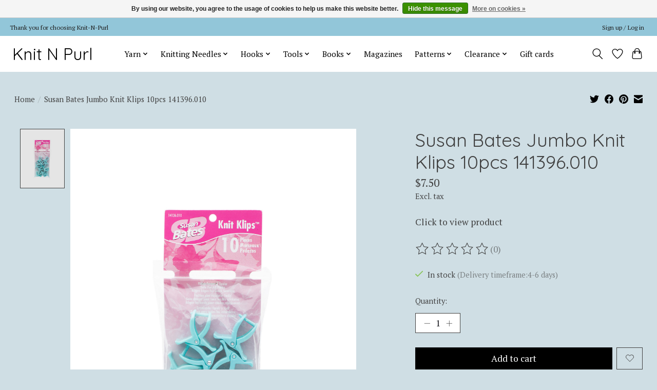

--- FILE ---
content_type: text/html;charset=utf-8
request_url: https://www.knitnpurl.com/copy-of-susan-bates-mini-knit-klips-10pcs-14139.html
body_size: 12907
content:
<!DOCTYPE html>
<html lang="en">
  <head>
    <meta charset="utf-8"/>
<!-- [START] 'blocks/head.rain' -->
<!--

  (c) 2008-2026 Lightspeed Netherlands B.V.
  http://www.lightspeedhq.com
  Generated: 17-01-2026 @ 18:47:24

-->
<link rel="canonical" href="https://www.knitnpurl.com/copy-of-susan-bates-mini-knit-klips-10pcs-14139.html"/>
<link rel="alternate" href="https://www.knitnpurl.com/index.rss" type="application/rss+xml" title="New products"/>
<link href="https://cdn.shoplightspeed.com/assets/cookielaw.css?2025-02-20" rel="stylesheet" type="text/css"/>
<meta name="robots" content="noodp,noydir"/>
<link href="&lt;meta name=&quot;google-site-verification&quot; content=&quot;GMj_UanIF7a1fPY8sqG6gdooNcgDD5A4MRz0IdDRASA&quot; /&gt;content_copy" rel="publisher"/>
<meta property="og:url" content="https://www.knitnpurl.com/copy-of-susan-bates-mini-knit-klips-10pcs-14139.html?source=facebook"/>
<meta property="og:site_name" content="Knit N Purl"/>
<meta property="og:title" content="Susan Bates Jumbo Knit Klips 10pcs 141396.010"/>
<meta property="og:description" content="Click to view product"/>
<meta property="og:image" content="https://cdn.shoplightspeed.com/shops/628522/files/43425795/susan-bates-susan-bates-jumbo-knit-klips-10pcs-141.jpg"/>
<script src="https://apps.elfsight.com/p/platform.js"></script>
<!--[if lt IE 9]>
<script src="https://cdn.shoplightspeed.com/assets/html5shiv.js?2025-02-20"></script>
<![endif]-->
<!-- [END] 'blocks/head.rain' -->
    
    
    <title>Susan Bates Jumbo Knit Klips 10pcs 141396.010 - Knit N Purl</title>
    <meta name="description" content="Click to view product" />
    <meta name="keywords" content="Susan, Bates, Susan, Bates, Jumbo, Knit, Klips, 10pcs, 141396.010" />
    <meta http-equiv="X-UA-Compatible" content="IE=edge">
    <meta name="viewport" content="width=device-width, initial-scale=1">
    <meta name="apple-mobile-web-app-capable" content="yes">
    <meta name="apple-mobile-web-app-status-bar-style" content="black">
    
    <script>document.getElementsByTagName("html")[0].className += " js";</script>

    <link rel="shortcut icon" href="https://cdn.shoplightspeed.com/shops/628522/themes/13296/assets/favicon.png?2024071721495920210104183204" type="image/x-icon" />
    <link href='//fonts.googleapis.com/css?family=PT%20Serif:400,300,600&display=swap' rel='stylesheet' type='text/css'>
    <link href='//fonts.googleapis.com/css?family=Quicksand:400,300,600&display=swap' rel='stylesheet' type='text/css'>
    <link rel="stylesheet" href="https://cdn.shoplightspeed.com/assets/gui-2-0.css?2025-02-20" />
    <link rel="stylesheet" href="https://cdn.shoplightspeed.com/assets/gui-responsive-2-0.css?2025-02-20" />
    <link id="lightspeedframe" rel="stylesheet" href="https://cdn.shoplightspeed.com/shops/628522/themes/13296/assets/style.css?2024071721495920210104183204" />
    <!-- browsers not supporting CSS variables -->
    <script>
      if(!('CSS' in window) || !CSS.supports('color', 'var(--color-var)')) {var cfStyle = document.getElementById('lightspeedframe');if(cfStyle) {var href = cfStyle.getAttribute('href');href = href.replace('style.css', 'style-fallback.css');cfStyle.setAttribute('href', href);}}
    </script>
    <link rel="stylesheet" href="https://cdn.shoplightspeed.com/shops/628522/themes/13296/assets/settings.css?2024071721495920210104183204" />
    <link rel="stylesheet" href="https://cdn.shoplightspeed.com/shops/628522/themes/13296/assets/custom.css?2024071721495920210104183204" />

    <script src="https://cdn.shoplightspeed.com/assets/jquery-3-7-1.js?2025-02-20"></script>
    <script src="https://cdn.shoplightspeed.com/assets/jquery-ui-1-14-1.js?2025-02-20"></script>

  </head>
  <body>
    
          <header class="main-header main-header--mobile js-main-header position-relative">
  <div class="main-header__top-section">
    <div class="main-header__nav-grid justify-between@md container max-width-lg text-xs padding-y-xxs">
      <div>Thank you for choosing Knit-N-Purl</div>
      <ul class="main-header__list flex-grow flex-basis-0 justify-end@md display@md">        
                
                        <li class="main-header__item"><a href="https://www.knitnpurl.com/account/" class="main-header__link" title="My account">Sign up / Log in</a></li>
      </ul>
    </div>
  </div>
  <div class="main-header__mobile-content container max-width-lg">
          <a href="https://www.knitnpurl.com/" class="main-header__logo" title="Knit N Purl">
        <h1>Knit N Purl</h1>
      </a>
        
    <div class="flex items-center">
            <a href="https://www.knitnpurl.com/account/wishlist/" class="main-header__mobile-btn js-tab-focus">
        <svg class="icon" viewBox="0 0 24 25" fill="none"><title>Go to wishlist</title><path d="M11.3785 4.50387L12 5.42378L12.6215 4.50387C13.6598 2.96698 15.4376 1.94995 17.4545 1.94995C20.65 1.94995 23.232 4.49701 23.25 7.6084C23.2496 8.53335 22.927 9.71432 22.3056 11.056C21.689 12.3875 20.8022 13.8258 19.7333 15.249C17.6019 18.0872 14.7978 20.798 12.0932 22.4477L12 22.488L11.9068 22.4477C9.20215 20.798 6.3981 18.0872 4.26667 15.249C3.1978 13.8258 2.31101 12.3875 1.69437 11.056C1.07303 9.71436 0.750466 8.53342 0.75 7.60848C0.767924 4.49706 3.34993 1.94995 6.54545 1.94995C8.56242 1.94995 10.3402 2.96698 11.3785 4.50387Z" stroke="currentColor" stroke-width="1.5" fill="none"/></svg>
        <span class="sr-only">Wishlist</span>
      </a>
            <button class="reset main-header__mobile-btn js-tab-focus" aria-controls="cartDrawer">
        <svg class="icon" viewBox="0 0 24 25" fill="none"><title>Toggle cart</title><path d="M2.90171 9.65153C3.0797 8.00106 4.47293 6.75 6.13297 6.75H17.867C19.527 6.75 20.9203 8.00105 21.0982 9.65153L22.1767 19.6515C22.3839 21.5732 20.8783 23.25 18.9454 23.25H5.05454C3.1217 23.25 1.61603 21.5732 1.82328 19.6515L2.90171 9.65153Z" stroke="currentColor" stroke-width="1.5" fill="none"/>
        <path d="M7.19995 9.6001V5.7001C7.19995 2.88345 9.4833 0.600098 12.3 0.600098C15.1166 0.600098 17.4 2.88345 17.4 5.7001V9.6001" stroke="currentColor" stroke-width="1.5" fill="none"/>
        <circle cx="7.19996" cy="10.2001" r="1.8" fill="currentColor"/>
        <ellipse cx="17.4" cy="10.2001" rx="1.8" ry="1.8" fill="currentColor"/></svg>
        <span class="sr-only">Cart</span>
              </button>

      <button class="reset anim-menu-btn js-anim-menu-btn main-header__nav-control js-tab-focus" aria-label="Toggle menu">
        <i class="anim-menu-btn__icon anim-menu-btn__icon--close" aria-hidden="true"></i>
      </button>
    </div>
  </div>

  <div class="main-header__nav" role="navigation">
    <div class="main-header__nav-grid justify-between@md container max-width-lg">
      <div class="main-header__nav-logo-wrapper flex-shrink-0">
        
                  <a href="https://www.knitnpurl.com/" class="main-header__logo" title="Knit N Purl">
            <h1>Knit N Purl</h1>
          </a>
              </div>
      
      <form action="https://www.knitnpurl.com/search/" method="get" role="search" class="padding-y-md hide@md">
        <label class="sr-only" for="searchInputMobile">Search</label>
        <input class="header-v3__nav-form-control form-control width-100%" value="" autocomplete="off" type="search" name="q" id="searchInputMobile" placeholder="Search...">
      </form>

      <ul class="main-header__list flex-grow flex-basis-0 flex-wrap justify-center@md">
        
        
                <li class="main-header__item js-main-nav__item">
          <a class="main-header__link js-main-nav__control" href="https://www.knitnpurl.com/yarn/">
            <span>Yarn</span>            <svg class="main-header__dropdown-icon icon" viewBox="0 0 16 16"><polygon fill="currentColor" points="8,11.4 2.6,6 4,4.6 8,8.6 12,4.6 13.4,6 "></polygon></svg>                        <i class="main-header__arrow-icon" aria-hidden="true">
              <svg class="icon" viewBox="0 0 16 16">
                <g class="icon__group" fill="none" stroke="currentColor" stroke-linecap="square" stroke-miterlimit="10" stroke-width="2">
                  <path d="M2 2l12 12" />
                  <path d="M14 2L2 14" />
                </g>
              </svg>
            </i>
                        
          </a>
                    <ul class="main-header__dropdown">
            <li class="main-header__dropdown-item"><a href="https://www.knitnpurl.com/yarn/" class="main-header__dropdown-link hide@md">All Yarn</a></li>
                        <li class="main-header__dropdown-item">
              <a class="main-header__dropdown-link" href="https://www.knitnpurl.com/yarn/lace/">
                Lace
                                              </a>

                          </li>
                        <li class="main-header__dropdown-item">
              <a class="main-header__dropdown-link" href="https://www.knitnpurl.com/yarn/sock/">
                Sock
                                              </a>

                          </li>
                        <li class="main-header__dropdown-item">
              <a class="main-header__dropdown-link" href="https://www.knitnpurl.com/yarn/fingering/">
                Fingering
                                              </a>

                          </li>
                        <li class="main-header__dropdown-item">
              <a class="main-header__dropdown-link" href="https://www.knitnpurl.com/yarn/dk/">
                DK
                                              </a>

                          </li>
                        <li class="main-header__dropdown-item">
              <a class="main-header__dropdown-link" href="https://www.knitnpurl.com/yarn/worsted/">
                Worsted
                                              </a>

                          </li>
                        <li class="main-header__dropdown-item">
              <a class="main-header__dropdown-link" href="https://www.knitnpurl.com/yarn/aran/">
                Aran
                                              </a>

                          </li>
                        <li class="main-header__dropdown-item">
              <a class="main-header__dropdown-link" href="https://www.knitnpurl.com/yarn/chunky/">
                Chunky
                                              </a>

                          </li>
                        <li class="main-header__dropdown-item">
              <a class="main-header__dropdown-link" href="https://www.knitnpurl.com/yarn/bulky/">
                Bulky
                                              </a>

                          </li>
                        <li class="main-header__dropdown-item">
              <a class="main-header__dropdown-link" href="https://www.knitnpurl.com/yarn/super-bulky/">
                Super Bulky
                                              </a>

                          </li>
                        <li class="main-header__dropdown-item">
              <a class="main-header__dropdown-link" href="https://www.knitnpurl.com/yarn/novelty/">
                Novelty
                                              </a>

                          </li>
                        <li class="main-header__dropdown-item js-main-nav__item position-relative">
              <a class="main-header__dropdown-link js-main-nav__control flex justify-between " href="https://www.knitnpurl.com/yarn/kit/">
                Kit
                <svg class="dropdown__desktop-icon icon" aria-hidden="true" viewBox="0 0 12 12"><polyline stroke-width="1" stroke="currentColor" fill="none" stroke-linecap="round" stroke-linejoin="round" points="3.5 0.5 9.5 6 3.5 11.5"></polyline></svg>                                <i class="main-header__arrow-icon" aria-hidden="true">
                  <svg class="icon" viewBox="0 0 16 16">
                    <g class="icon__group" fill="none" stroke="currentColor" stroke-linecap="square" stroke-miterlimit="10" stroke-width="2">
                      <path d="M2 2l12 12" />
                      <path d="M14 2L2 14" />
                    </g>
                  </svg>
                </i>
                              </a>

                            <ul class="main-header__dropdown">
                <li><a href="https://www.knitnpurl.com/yarn/kit/" class="main-header__dropdown-link hide@md">All Kit</a></li>
                                <li><a class="main-header__dropdown-link" href="https://www.knitnpurl.com/yarn/kit/mittens/">Mittens</a></li>
                                <li><a class="main-header__dropdown-link" href="https://www.knitnpurl.com/yarn/kit/baby/">Baby</a></li>
                                <li><a class="main-header__dropdown-link" href="https://www.knitnpurl.com/yarn/kit/hat/">Hat</a></li>
                                <li><a class="main-header__dropdown-link" href="https://www.knitnpurl.com/yarn/kit/cowl/">Cowl</a></li>
                                <li><a class="main-header__dropdown-link" href="https://www.knitnpurl.com/yarn/kit/shawl/">Shawl</a></li>
                                <li><a class="main-header__dropdown-link" href="https://www.knitnpurl.com/yarn/kit/sweater/">Sweater</a></li>
                                <li><a class="main-header__dropdown-link" href="https://www.knitnpurl.com/yarn/kit/scarf/">Scarf</a></li>
                                <li><a class="main-header__dropdown-link" href="https://www.knitnpurl.com/yarn/kit/cardigan/">Cardigan</a></li>
                                <li><a class="main-header__dropdown-link" href="https://www.knitnpurl.com/yarn/kit/bags/">Bags</a></li>
                                <li><a class="main-header__dropdown-link" href="https://www.knitnpurl.com/yarn/kit/socks/">Socks</a></li>
                                <li><a class="main-header__dropdown-link" href="https://www.knitnpurl.com/yarn/kit/tunic/">Tunic</a></li>
                                <li><a class="main-header__dropdown-link" href="https://www.knitnpurl.com/yarn/kit/doll/">Doll</a></li>
                              </ul>
                          </li>
                        <li class="main-header__dropdown-item">
              <a class="main-header__dropdown-link" href="https://www.knitnpurl.com/yarn/sport/">
                Sport
                                              </a>

                          </li>
                      </ul>
                  </li>
                <li class="main-header__item js-main-nav__item">
          <a class="main-header__link js-main-nav__control" href="https://www.knitnpurl.com/knitting-needles/">
            <span>Knitting Needles</span>            <svg class="main-header__dropdown-icon icon" viewBox="0 0 16 16"><polygon fill="currentColor" points="8,11.4 2.6,6 4,4.6 8,8.6 12,4.6 13.4,6 "></polygon></svg>                        <i class="main-header__arrow-icon" aria-hidden="true">
              <svg class="icon" viewBox="0 0 16 16">
                <g class="icon__group" fill="none" stroke="currentColor" stroke-linecap="square" stroke-miterlimit="10" stroke-width="2">
                  <path d="M2 2l12 12" />
                  <path d="M14 2L2 14" />
                </g>
              </svg>
            </i>
                        
          </a>
                    <ul class="main-header__dropdown">
            <li class="main-header__dropdown-item"><a href="https://www.knitnpurl.com/knitting-needles/" class="main-header__dropdown-link hide@md">All Knitting Needles</a></li>
                        <li class="main-header__dropdown-item js-main-nav__item position-relative">
              <a class="main-header__dropdown-link js-main-nav__control flex justify-between " href="https://www.knitnpurl.com/knitting-needles/fixed-circular/">
                Fixed Circular
                <svg class="dropdown__desktop-icon icon" aria-hidden="true" viewBox="0 0 12 12"><polyline stroke-width="1" stroke="currentColor" fill="none" stroke-linecap="round" stroke-linejoin="round" points="3.5 0.5 9.5 6 3.5 11.5"></polyline></svg>                                <i class="main-header__arrow-icon" aria-hidden="true">
                  <svg class="icon" viewBox="0 0 16 16">
                    <g class="icon__group" fill="none" stroke="currentColor" stroke-linecap="square" stroke-miterlimit="10" stroke-width="2">
                      <path d="M2 2l12 12" />
                      <path d="M14 2L2 14" />
                    </g>
                  </svg>
                </i>
                              </a>

                            <ul class="main-header__dropdown">
                <li><a href="https://www.knitnpurl.com/knitting-needles/fixed-circular/" class="main-header__dropdown-link hide@md">All Fixed Circular</a></li>
                                <li><a class="main-header__dropdown-link" href="https://www.knitnpurl.com/knitting-needles/fixed-circular/knitters-pride/">Knitters Pride</a></li>
                                <li><a class="main-header__dropdown-link" href="https://www.knitnpurl.com/knitting-needles/fixed-circular/chiagoo/">ChiaGoo</a></li>
                              </ul>
                          </li>
                        <li class="main-header__dropdown-item js-main-nav__item position-relative">
              <a class="main-header__dropdown-link js-main-nav__control flex justify-between " href="https://www.knitnpurl.com/knitting-needles/double-pointed/">
                Double Pointed
                <svg class="dropdown__desktop-icon icon" aria-hidden="true" viewBox="0 0 12 12"><polyline stroke-width="1" stroke="currentColor" fill="none" stroke-linecap="round" stroke-linejoin="round" points="3.5 0.5 9.5 6 3.5 11.5"></polyline></svg>                                <i class="main-header__arrow-icon" aria-hidden="true">
                  <svg class="icon" viewBox="0 0 16 16">
                    <g class="icon__group" fill="none" stroke="currentColor" stroke-linecap="square" stroke-miterlimit="10" stroke-width="2">
                      <path d="M2 2l12 12" />
                      <path d="M14 2L2 14" />
                    </g>
                  </svg>
                </i>
                              </a>

                            <ul class="main-header__dropdown">
                <li><a href="https://www.knitnpurl.com/knitting-needles/double-pointed/" class="main-header__dropdown-link hide@md">All Double Pointed</a></li>
                                <li><a class="main-header__dropdown-link" href="https://www.knitnpurl.com/knitting-needles/double-pointed/knitters-pride/">Knitters Pride</a></li>
                              </ul>
                          </li>
                        <li class="main-header__dropdown-item js-main-nav__item position-relative">
              <a class="main-header__dropdown-link js-main-nav__control flex justify-between " href="https://www.knitnpurl.com/knitting-needles/single-point/">
                Single Point
                <svg class="dropdown__desktop-icon icon" aria-hidden="true" viewBox="0 0 12 12"><polyline stroke-width="1" stroke="currentColor" fill="none" stroke-linecap="round" stroke-linejoin="round" points="3.5 0.5 9.5 6 3.5 11.5"></polyline></svg>                                <i class="main-header__arrow-icon" aria-hidden="true">
                  <svg class="icon" viewBox="0 0 16 16">
                    <g class="icon__group" fill="none" stroke="currentColor" stroke-linecap="square" stroke-miterlimit="10" stroke-width="2">
                      <path d="M2 2l12 12" />
                      <path d="M14 2L2 14" />
                    </g>
                  </svg>
                </i>
                              </a>

                            <ul class="main-header__dropdown">
                <li><a href="https://www.knitnpurl.com/knitting-needles/single-point/" class="main-header__dropdown-link hide@md">All Single Point</a></li>
                                <li><a class="main-header__dropdown-link" href="https://www.knitnpurl.com/knitting-needles/single-point/knitters-pride/">Knitters Pride</a></li>
                              </ul>
                          </li>
                        <li class="main-header__dropdown-item js-main-nav__item position-relative">
              <a class="main-header__dropdown-link js-main-nav__control flex justify-between " href="https://www.knitnpurl.com/knitting-needles/interchangeable-tips/">
                Interchangeable Tips
                <svg class="dropdown__desktop-icon icon" aria-hidden="true" viewBox="0 0 12 12"><polyline stroke-width="1" stroke="currentColor" fill="none" stroke-linecap="round" stroke-linejoin="round" points="3.5 0.5 9.5 6 3.5 11.5"></polyline></svg>                                <i class="main-header__arrow-icon" aria-hidden="true">
                  <svg class="icon" viewBox="0 0 16 16">
                    <g class="icon__group" fill="none" stroke="currentColor" stroke-linecap="square" stroke-miterlimit="10" stroke-width="2">
                      <path d="M2 2l12 12" />
                      <path d="M14 2L2 14" />
                    </g>
                  </svg>
                </i>
                              </a>

                            <ul class="main-header__dropdown">
                <li><a href="https://www.knitnpurl.com/knitting-needles/interchangeable-tips/" class="main-header__dropdown-link hide@md">All Interchangeable Tips</a></li>
                                <li><a class="main-header__dropdown-link" href="https://www.knitnpurl.com/knitting-needles/interchangeable-tips/addi-lace/">Addi Lace</a></li>
                                <li><a class="main-header__dropdown-link" href="https://www.knitnpurl.com/knitting-needles/interchangeable-tips/knitters-pride-ginger/">Knitters Pride Ginger</a></li>
                                <li><a class="main-header__dropdown-link" href="https://www.knitnpurl.com/knitting-needles/interchangeable-tips/chiaogoo/">ChiaoGoo</a></li>
                                <li><a class="main-header__dropdown-link" href="https://www.knitnpurl.com/knitting-needles/interchangeable-tips/lykke/">Lykke</a></li>
                                <li><a class="main-header__dropdown-link" href="https://www.knitnpurl.com/knitting-needles/interchangeable-tips/addi-turbo/">Addi Turbo</a></li>
                              </ul>
                          </li>
                      </ul>
                  </li>
                <li class="main-header__item js-main-nav__item">
          <a class="main-header__link js-main-nav__control" href="https://www.knitnpurl.com/hooks/">
            <span>Hooks</span>            <svg class="main-header__dropdown-icon icon" viewBox="0 0 16 16"><polygon fill="currentColor" points="8,11.4 2.6,6 4,4.6 8,8.6 12,4.6 13.4,6 "></polygon></svg>                        <i class="main-header__arrow-icon" aria-hidden="true">
              <svg class="icon" viewBox="0 0 16 16">
                <g class="icon__group" fill="none" stroke="currentColor" stroke-linecap="square" stroke-miterlimit="10" stroke-width="2">
                  <path d="M2 2l12 12" />
                  <path d="M14 2L2 14" />
                </g>
              </svg>
            </i>
                        
          </a>
                    <ul class="main-header__dropdown">
            <li class="main-header__dropdown-item"><a href="https://www.knitnpurl.com/hooks/" class="main-header__dropdown-link hide@md">All Hooks</a></li>
                        <li class="main-header__dropdown-item js-main-nav__item position-relative">
              <a class="main-header__dropdown-link js-main-nav__control flex justify-between " href="https://www.knitnpurl.com/hooks/single-crochet-hook/">
                Single Crochet Hook
                <svg class="dropdown__desktop-icon icon" aria-hidden="true" viewBox="0 0 12 12"><polyline stroke-width="1" stroke="currentColor" fill="none" stroke-linecap="round" stroke-linejoin="round" points="3.5 0.5 9.5 6 3.5 11.5"></polyline></svg>                                <i class="main-header__arrow-icon" aria-hidden="true">
                  <svg class="icon" viewBox="0 0 16 16">
                    <g class="icon__group" fill="none" stroke="currentColor" stroke-linecap="square" stroke-miterlimit="10" stroke-width="2">
                      <path d="M2 2l12 12" />
                      <path d="M14 2L2 14" />
                    </g>
                  </svg>
                </i>
                              </a>

                            <ul class="main-header__dropdown">
                <li><a href="https://www.knitnpurl.com/hooks/single-crochet-hook/" class="main-header__dropdown-link hide@md">All Single Crochet Hook</a></li>
                                <li><a class="main-header__dropdown-link" href="https://www.knitnpurl.com/hooks/single-crochet-hook/susan-bates/">Susan Bates</a></li>
                                <li><a class="main-header__dropdown-link" href="https://www.knitnpurl.com/hooks/single-crochet-hook/clover/">Clover</a></li>
                                <li><a class="main-header__dropdown-link" href="https://www.knitnpurl.com/hooks/single-crochet-hook/knitters-pride/">Knitters Pride</a></li>
                              </ul>
                          </li>
                        <li class="main-header__dropdown-item js-main-nav__item position-relative">
              <a class="main-header__dropdown-link js-main-nav__control flex justify-between " href="https://www.knitnpurl.com/hooks/tunisian-crochet-hook/">
                Tunisian Crochet Hook
                <svg class="dropdown__desktop-icon icon" aria-hidden="true" viewBox="0 0 12 12"><polyline stroke-width="1" stroke="currentColor" fill="none" stroke-linecap="round" stroke-linejoin="round" points="3.5 0.5 9.5 6 3.5 11.5"></polyline></svg>                                <i class="main-header__arrow-icon" aria-hidden="true">
                  <svg class="icon" viewBox="0 0 16 16">
                    <g class="icon__group" fill="none" stroke="currentColor" stroke-linecap="square" stroke-miterlimit="10" stroke-width="2">
                      <path d="M2 2l12 12" />
                      <path d="M14 2L2 14" />
                    </g>
                  </svg>
                </i>
                              </a>

                            <ul class="main-header__dropdown">
                <li><a href="https://www.knitnpurl.com/hooks/tunisian-crochet-hook/" class="main-header__dropdown-link hide@md">All Tunisian Crochet Hook</a></li>
                                <li><a class="main-header__dropdown-link" href="https://www.knitnpurl.com/hooks/tunisian-crochet-hook/clover/">Clover</a></li>
                                <li><a class="main-header__dropdown-link" href="https://www.knitnpurl.com/hooks/tunisian-crochet-hook/knitters-pride/">Knitters Pride</a></li>
                              </ul>
                          </li>
                      </ul>
                  </li>
                <li class="main-header__item js-main-nav__item">
          <a class="main-header__link js-main-nav__control" href="https://www.knitnpurl.com/tools/">
            <span>Tools</span>            <svg class="main-header__dropdown-icon icon" viewBox="0 0 16 16"><polygon fill="currentColor" points="8,11.4 2.6,6 4,4.6 8,8.6 12,4.6 13.4,6 "></polygon></svg>                        <i class="main-header__arrow-icon" aria-hidden="true">
              <svg class="icon" viewBox="0 0 16 16">
                <g class="icon__group" fill="none" stroke="currentColor" stroke-linecap="square" stroke-miterlimit="10" stroke-width="2">
                  <path d="M2 2l12 12" />
                  <path d="M14 2L2 14" />
                </g>
              </svg>
            </i>
                        
          </a>
                    <ul class="main-header__dropdown">
            <li class="main-header__dropdown-item"><a href="https://www.knitnpurl.com/tools/" class="main-header__dropdown-link hide@md">All Tools</a></li>
                        <li class="main-header__dropdown-item">
              <a class="main-header__dropdown-link" href="https://www.knitnpurl.com/tools/bags-storage/">
                Bags &amp; Storage
                                              </a>

                          </li>
                        <li class="main-header__dropdown-item">
              <a class="main-header__dropdown-link" href="https://www.knitnpurl.com/tools/ball-winders-swifts/">
                Ball Winders &amp; Swifts
                                              </a>

                          </li>
                        <li class="main-header__dropdown-item">
              <a class="main-header__dropdown-link" href="https://www.knitnpurl.com/tools/blocking-care/">
                Blocking &amp; Care
                                              </a>

                          </li>
                        <li class="main-header__dropdown-item">
              <a class="main-header__dropdown-link" href="https://www.knitnpurl.com/tools/needle-hook-cases/">
                Needle &amp; Hook Cases
                                              </a>

                          </li>
                        <li class="main-header__dropdown-item">
              <a class="main-header__dropdown-link" href="https://www.knitnpurl.com/tools/stitch-markers/">
                Stitch Markers
                                              </a>

                          </li>
                        <li class="main-header__dropdown-item">
              <a class="main-header__dropdown-link" href="https://www.knitnpurl.com/tools/stitch-holders/">
                Stitch Holders
                                              </a>

                          </li>
                        <li class="main-header__dropdown-item">
              <a class="main-header__dropdown-link" href="https://www.knitnpurl.com/tools/point-protectors/">
                Point Protectors
                                              </a>

                          </li>
                        <li class="main-header__dropdown-item">
              <a class="main-header__dropdown-link" href="https://www.knitnpurl.com/tools/shawl-pins/">
                Shawl Pins
                                              </a>

                          </li>
                        <li class="main-header__dropdown-item">
              <a class="main-header__dropdown-link" href="https://www.knitnpurl.com/tools/scissors-snips/">
                Scissors &amp; Snips
                                              </a>

                          </li>
                        <li class="main-header__dropdown-item">
              <a class="main-header__dropdown-link" href="https://www.knitnpurl.com/tools/gauges/">
                Gauges
                                              </a>

                          </li>
                        <li class="main-header__dropdown-item">
              <a class="main-header__dropdown-link" href="https://www.knitnpurl.com/tools/tape-measures/">
                Tape Measures
                                              </a>

                          </li>
                        <li class="main-header__dropdown-item">
              <a class="main-header__dropdown-link" href="https://www.knitnpurl.com/tools/yarn-bowls/">
                Yarn Bowls
                                              </a>

                          </li>
                        <li class="main-header__dropdown-item">
              <a class="main-header__dropdown-link" href="https://www.knitnpurl.com/tools/pattern-holders/">
                Pattern Holders
                                              </a>

                          </li>
                        <li class="main-header__dropdown-item">
              <a class="main-header__dropdown-link" href="https://www.knitnpurl.com/tools/cable-needles/">
                Cable Needles
                                              </a>

                          </li>
                        <li class="main-header__dropdown-item">
              <a class="main-header__dropdown-link" href="https://www.knitnpurl.com/tools/tapestry-darning-needles/">
                Tapestry &amp; Darning Needles
                                              </a>

                          </li>
                        <li class="main-header__dropdown-item">
              <a class="main-header__dropdown-link" href="https://www.knitnpurl.com/tools/row-counters/">
                Row Counters
                                              </a>

                          </li>
                        <li class="main-header__dropdown-item">
              <a class="main-header__dropdown-link" href="https://www.knitnpurl.com/tools/yarn-guides/">
                Yarn Guides
                                              </a>

                          </li>
                        <li class="main-header__dropdown-item">
              <a class="main-header__dropdown-link" href="https://www.knitnpurl.com/tools/bobbins/">
                Bobbins
                                              </a>

                          </li>
                        <li class="main-header__dropdown-item">
              <a class="main-header__dropdown-link" href="https://www.knitnpurl.com/tools/greeting-cards/">
                Greeting Cards
                                              </a>

                          </li>
                        <li class="main-header__dropdown-item">
              <a class="main-header__dropdown-link" href="https://www.knitnpurl.com/tools/thimbles/">
                Thimbles
                                              </a>

                          </li>
                        <li class="main-header__dropdown-item">
              <a class="main-header__dropdown-link" href="https://www.knitnpurl.com/tools/felting/">
                Felting
                                              </a>

                          </li>
                        <li class="main-header__dropdown-item">
              <a class="main-header__dropdown-link" href="https://www.knitnpurl.com/tools/fix-its/">
                Fix-Its
                                              </a>

                          </li>
                        <li class="main-header__dropdown-item">
              <a class="main-header__dropdown-link" href="https://www.knitnpurl.com/tools/looms/">
                Looms
                                              </a>

                          </li>
                        <li class="main-header__dropdown-item">
              <a class="main-header__dropdown-link" href="https://www.knitnpurl.com/tools/gifts/">
                Gifts
                                              </a>

                          </li>
                        <li class="main-header__dropdown-item">
              <a class="main-header__dropdown-link" href="https://www.knitnpurl.com/tools/clearance/">
                Clearance
                                              </a>

                          </li>
                        <li class="main-header__dropdown-item">
              <a class="main-header__dropdown-link" href="https://www.knitnpurl.com/tools/highlighters/">
                Highlighters
                                              </a>

                          </li>
                      </ul>
                  </li>
                <li class="main-header__item js-main-nav__item">
          <a class="main-header__link js-main-nav__control" href="https://www.knitnpurl.com/books/">
            <span>Books</span>            <svg class="main-header__dropdown-icon icon" viewBox="0 0 16 16"><polygon fill="currentColor" points="8,11.4 2.6,6 4,4.6 8,8.6 12,4.6 13.4,6 "></polygon></svg>                        <i class="main-header__arrow-icon" aria-hidden="true">
              <svg class="icon" viewBox="0 0 16 16">
                <g class="icon__group" fill="none" stroke="currentColor" stroke-linecap="square" stroke-miterlimit="10" stroke-width="2">
                  <path d="M2 2l12 12" />
                  <path d="M14 2L2 14" />
                </g>
              </svg>
            </i>
                        
          </a>
                    <ul class="main-header__dropdown">
            <li class="main-header__dropdown-item"><a href="https://www.knitnpurl.com/books/" class="main-header__dropdown-link hide@md">All Books</a></li>
                        <li class="main-header__dropdown-item js-main-nav__item position-relative">
              <a class="main-header__dropdown-link js-main-nav__control flex justify-between " href="https://www.knitnpurl.com/books/baby/">
                Baby
                <svg class="dropdown__desktop-icon icon" aria-hidden="true" viewBox="0 0 12 12"><polyline stroke-width="1" stroke="currentColor" fill="none" stroke-linecap="round" stroke-linejoin="round" points="3.5 0.5 9.5 6 3.5 11.5"></polyline></svg>                                <i class="main-header__arrow-icon" aria-hidden="true">
                  <svg class="icon" viewBox="0 0 16 16">
                    <g class="icon__group" fill="none" stroke="currentColor" stroke-linecap="square" stroke-miterlimit="10" stroke-width="2">
                      <path d="M2 2l12 12" />
                      <path d="M14 2L2 14" />
                    </g>
                  </svg>
                </i>
                              </a>

                            <ul class="main-header__dropdown">
                <li><a href="https://www.knitnpurl.com/books/baby/" class="main-header__dropdown-link hide@md">All Baby</a></li>
                                <li><a class="main-header__dropdown-link" href="https://www.knitnpurl.com/books/baby/blankets/">Blankets</a></li>
                                <li><a class="main-header__dropdown-link" href="https://www.knitnpurl.com/books/baby/layette-sets/">Layette Sets</a></li>
                                <li><a class="main-header__dropdown-link" href="https://www.knitnpurl.com/books/baby/sweaters/">Sweaters</a></li>
                                <li><a class="main-header__dropdown-link" href="https://www.knitnpurl.com/books/baby/dresses/">Dresses</a></li>
                                <li><a class="main-header__dropdown-link" href="https://www.knitnpurl.com/books/baby/hats-booties/">Hats &amp; Booties</a></li>
                              </ul>
                          </li>
                        <li class="main-header__dropdown-item">
              <a class="main-header__dropdown-link" href="https://www.knitnpurl.com/books/hats/">
                Hats
                                              </a>

                          </li>
                        <li class="main-header__dropdown-item">
              <a class="main-header__dropdown-link" href="https://www.knitnpurl.com/books/scarves/">
                Scarves
                                              </a>

                          </li>
                        <li class="main-header__dropdown-item">
              <a class="main-header__dropdown-link" href="https://www.knitnpurl.com/books/sweaters/">
                Sweaters
                                              </a>

                          </li>
                        <li class="main-header__dropdown-item">
              <a class="main-header__dropdown-link" href="https://www.knitnpurl.com/books/blankets/">
                Blankets
                                              </a>

                          </li>
                        <li class="main-header__dropdown-item">
              <a class="main-header__dropdown-link" href="https://www.knitnpurl.com/books/crochet/">
                Crochet
                                              </a>

                          </li>
                        <li class="main-header__dropdown-item">
              <a class="main-header__dropdown-link" href="https://www.knitnpurl.com/books/shawls/">
                Shawls
                                              </a>

                          </li>
                      </ul>
                  </li>
                <li class="main-header__item">
          <a class="main-header__link" href="https://www.knitnpurl.com/magazines/">
            Magazines                                    
          </a>
                  </li>
                <li class="main-header__item js-main-nav__item">
          <a class="main-header__link js-main-nav__control" href="https://www.knitnpurl.com/patterns/">
            <span>Patterns</span>            <svg class="main-header__dropdown-icon icon" viewBox="0 0 16 16"><polygon fill="currentColor" points="8,11.4 2.6,6 4,4.6 8,8.6 12,4.6 13.4,6 "></polygon></svg>                        <i class="main-header__arrow-icon" aria-hidden="true">
              <svg class="icon" viewBox="0 0 16 16">
                <g class="icon__group" fill="none" stroke="currentColor" stroke-linecap="square" stroke-miterlimit="10" stroke-width="2">
                  <path d="M2 2l12 12" />
                  <path d="M14 2L2 14" />
                </g>
              </svg>
            </i>
                        
          </a>
                    <ul class="main-header__dropdown">
            <li class="main-header__dropdown-item"><a href="https://www.knitnpurl.com/patterns/" class="main-header__dropdown-link hide@md">All Patterns</a></li>
                        <li class="main-header__dropdown-item js-main-nav__item position-relative">
              <a class="main-header__dropdown-link js-main-nav__control flex justify-between " href="https://www.knitnpurl.com/patterns/womens/">
                Women&#039;s
                <svg class="dropdown__desktop-icon icon" aria-hidden="true" viewBox="0 0 12 12"><polyline stroke-width="1" stroke="currentColor" fill="none" stroke-linecap="round" stroke-linejoin="round" points="3.5 0.5 9.5 6 3.5 11.5"></polyline></svg>                                <i class="main-header__arrow-icon" aria-hidden="true">
                  <svg class="icon" viewBox="0 0 16 16">
                    <g class="icon__group" fill="none" stroke="currentColor" stroke-linecap="square" stroke-miterlimit="10" stroke-width="2">
                      <path d="M2 2l12 12" />
                      <path d="M14 2L2 14" />
                    </g>
                  </svg>
                </i>
                              </a>

                            <ul class="main-header__dropdown">
                <li><a href="https://www.knitnpurl.com/patterns/womens/" class="main-header__dropdown-link hide@md">All Women&#039;s</a></li>
                                <li><a class="main-header__dropdown-link" href="https://www.knitnpurl.com/patterns/womens/ponchos/">Ponchos</a></li>
                              </ul>
                          </li>
                      </ul>
                  </li>
                <li class="main-header__item js-main-nav__item">
          <a class="main-header__link js-main-nav__control" href="https://www.knitnpurl.com/clearance/">
            <span>Clearance</span>            <svg class="main-header__dropdown-icon icon" viewBox="0 0 16 16"><polygon fill="currentColor" points="8,11.4 2.6,6 4,4.6 8,8.6 12,4.6 13.4,6 "></polygon></svg>                        <i class="main-header__arrow-icon" aria-hidden="true">
              <svg class="icon" viewBox="0 0 16 16">
                <g class="icon__group" fill="none" stroke="currentColor" stroke-linecap="square" stroke-miterlimit="10" stroke-width="2">
                  <path d="M2 2l12 12" />
                  <path d="M14 2L2 14" />
                </g>
              </svg>
            </i>
                        
          </a>
                    <ul class="main-header__dropdown">
            <li class="main-header__dropdown-item"><a href="https://www.knitnpurl.com/clearance/" class="main-header__dropdown-link hide@md">All Clearance</a></li>
                        <li class="main-header__dropdown-item">
              <a class="main-header__dropdown-link" href="https://www.knitnpurl.com/clearance/books/">
                Books
                                              </a>

                          </li>
                        <li class="main-header__dropdown-item js-main-nav__item position-relative">
              <a class="main-header__dropdown-link js-main-nav__control flex justify-between " href="https://www.knitnpurl.com/clearance/yarn/">
                Yarn
                <svg class="dropdown__desktop-icon icon" aria-hidden="true" viewBox="0 0 12 12"><polyline stroke-width="1" stroke="currentColor" fill="none" stroke-linecap="round" stroke-linejoin="round" points="3.5 0.5 9.5 6 3.5 11.5"></polyline></svg>                                <i class="main-header__arrow-icon" aria-hidden="true">
                  <svg class="icon" viewBox="0 0 16 16">
                    <g class="icon__group" fill="none" stroke="currentColor" stroke-linecap="square" stroke-miterlimit="10" stroke-width="2">
                      <path d="M2 2l12 12" />
                      <path d="M14 2L2 14" />
                    </g>
                  </svg>
                </i>
                              </a>

                            <ul class="main-header__dropdown">
                <li><a href="https://www.knitnpurl.com/clearance/yarn/" class="main-header__dropdown-link hide@md">All Yarn</a></li>
                                <li><a class="main-header__dropdown-link" href="https://www.knitnpurl.com/clearance/yarn/fingering-sock/">Fingering/Sock</a></li>
                                <li><a class="main-header__dropdown-link" href="https://www.knitnpurl.com/clearance/yarn/dk/">DK</a></li>
                                <li><a class="main-header__dropdown-link" href="https://www.knitnpurl.com/clearance/yarn/worsted/">Worsted</a></li>
                                <li><a class="main-header__dropdown-link" href="https://www.knitnpurl.com/clearance/yarn/chunky/">Chunky</a></li>
                                <li><a class="main-header__dropdown-link" href="https://www.knitnpurl.com/clearance/yarn/lace/">Lace</a></li>
                                <li><a class="main-header__dropdown-link" href="https://www.knitnpurl.com/clearance/yarn/aran/">Aran</a></li>
                              </ul>
                          </li>
                        <li class="main-header__dropdown-item">
              <a class="main-header__dropdown-link" href="https://www.knitnpurl.com/clearance/knitting-needles/">
                Knitting Needles
                                              </a>

                          </li>
                        <li class="main-header__dropdown-item">
              <a class="main-header__dropdown-link" href="https://www.knitnpurl.com/clearance/single-crochet-hook/">
                Single Crochet Hook
                                              </a>

                          </li>
                      </ul>
                  </li>
        
                <li class="main-header__item">
            <a class="main-header__link" href="https://www.knitnpurl.com/giftcard/" >Gift cards</a>
        </li>
        
        
        
                
        <li class="main-header__item hide@md">
          <ul class="main-header__list main-header__list--mobile-items">        
            
                                    <li class="main-header__item"><a href="https://www.knitnpurl.com/account/" class="main-header__link" title="My account">Sign up / Log in</a></li>
          </ul>
        </li>
        
      </ul>

      <ul class="main-header__list flex-shrink-0 justify-end@md display@md">
        <li class="main-header__item">
          
          <button class="reset switch-icon main-header__link main-header__link--icon js-toggle-search js-switch-icon js-tab-focus" aria-label="Toggle icon">
            <svg class="icon switch-icon__icon--a" viewBox="0 0 24 25"><title>Toggle search</title><path fill-rule="evenodd" clip-rule="evenodd" d="M17.6032 9.55171C17.6032 13.6671 14.267 17.0033 10.1516 17.0033C6.03621 17.0033 2.70001 13.6671 2.70001 9.55171C2.70001 5.4363 6.03621 2.1001 10.1516 2.1001C14.267 2.1001 17.6032 5.4363 17.6032 9.55171ZM15.2499 16.9106C13.8031 17.9148 12.0461 18.5033 10.1516 18.5033C5.20779 18.5033 1.20001 14.4955 1.20001 9.55171C1.20001 4.60787 5.20779 0.600098 10.1516 0.600098C15.0955 0.600098 19.1032 4.60787 19.1032 9.55171C19.1032 12.0591 18.0724 14.3257 16.4113 15.9507L23.2916 22.8311C23.5845 23.1239 23.5845 23.5988 23.2916 23.8917C22.9987 24.1846 22.5239 24.1846 22.231 23.8917L15.2499 16.9106Z" fill="currentColor"/></svg>

            <svg class="icon switch-icon__icon--b" viewBox="0 0 32 32"><title>Toggle search</title><g fill="none" stroke="currentColor" stroke-miterlimit="10" stroke-linecap="round" stroke-linejoin="round" stroke-width="2"><line x1="27" y1="5" x2="5" y2="27"></line><line x1="27" y1="27" x2="5" y2="5"></line></g></svg>
          </button>

        </li>
                <li class="main-header__item">
          <a href="https://www.knitnpurl.com/account/wishlist/" class="main-header__link main-header__link--icon">
            <svg class="icon" viewBox="0 0 24 25" fill="none"><title>Go to wishlist</title><path d="M11.3785 4.50387L12 5.42378L12.6215 4.50387C13.6598 2.96698 15.4376 1.94995 17.4545 1.94995C20.65 1.94995 23.232 4.49701 23.25 7.6084C23.2496 8.53335 22.927 9.71432 22.3056 11.056C21.689 12.3875 20.8022 13.8258 19.7333 15.249C17.6019 18.0872 14.7978 20.798 12.0932 22.4477L12 22.488L11.9068 22.4477C9.20215 20.798 6.3981 18.0872 4.26667 15.249C3.1978 13.8258 2.31101 12.3875 1.69437 11.056C1.07303 9.71436 0.750466 8.53342 0.75 7.60848C0.767924 4.49706 3.34993 1.94995 6.54545 1.94995C8.56242 1.94995 10.3402 2.96698 11.3785 4.50387Z" stroke="currentColor" stroke-width="1.5" fill="none"/></svg>
            <span class="sr-only">Wishlist</span>
          </a>
        </li>
                <li class="main-header__item">
          <a href="#0" class="main-header__link main-header__link--icon" aria-controls="cartDrawer">
            <svg class="icon" viewBox="0 0 24 25" fill="none"><title>Toggle cart</title><path d="M2.90171 9.65153C3.0797 8.00106 4.47293 6.75 6.13297 6.75H17.867C19.527 6.75 20.9203 8.00105 21.0982 9.65153L22.1767 19.6515C22.3839 21.5732 20.8783 23.25 18.9454 23.25H5.05454C3.1217 23.25 1.61603 21.5732 1.82328 19.6515L2.90171 9.65153Z" stroke="currentColor" stroke-width="1.5" fill="none"/>
            <path d="M7.19995 9.6001V5.7001C7.19995 2.88345 9.4833 0.600098 12.3 0.600098C15.1166 0.600098 17.4 2.88345 17.4 5.7001V9.6001" stroke="currentColor" stroke-width="1.5" fill="none"/>
            <circle cx="7.19996" cy="10.2001" r="1.8" fill="currentColor"/>
            <ellipse cx="17.4" cy="10.2001" rx="1.8" ry="1.8" fill="currentColor"/></svg>
            <span class="sr-only">Cart</span>
                      </a>
        </li>
      </ul>
      
    	<div class="main-header__search-form bg">
        <form action="https://www.knitnpurl.com/search/" method="get" role="search" class="container max-width-lg">
          <label class="sr-only" for="searchInput">Search</label>
          <input class="header-v3__nav-form-control form-control width-100%" value="" autocomplete="off" type="search" name="q" id="searchInput" placeholder="Search...">
        </form>
      </div>
      
    </div>
  </div>
</header>

<div class="drawer dr-cart js-drawer" id="cartDrawer">
  <div class="drawer__content bg shadow-md flex flex-column" role="alertdialog" aria-labelledby="drawer-cart-title">
    <header class="flex items-center justify-between flex-shrink-0 padding-x-md padding-y-md">
      <h1 id="drawer-cart-title" class="text-base text-truncate">Shopping cart</h1>

      <button class="reset drawer__close-btn js-drawer__close js-tab-focus">
        <svg class="icon icon--xs" viewBox="0 0 16 16"><title>Close cart panel</title><g stroke-width="2" stroke="currentColor" fill="none" stroke-linecap="round" stroke-linejoin="round" stroke-miterlimit="10"><line x1="13.5" y1="2.5" x2="2.5" y2="13.5"></line><line x1="2.5" y1="2.5" x2="13.5" y2="13.5"></line></g></svg>
      </button>
    </header>

    <div class="drawer__body padding-x-md padding-bottom-sm js-drawer__body">
            <p class="margin-y-xxxl color-contrast-medium text-sm text-center">Your cart is currently empty</p>
          </div>

    <footer class="padding-x-md padding-y-md flex-shrink-0">
      <p class="text-sm text-center color-contrast-medium margin-bottom-sm">Safely pay with:</p>
      <p class="text-sm flex flex-wrap gap-xs text-xs@md justify-center">
                  <a href="https://www.knitnpurl.com/service/payment-methods/" title="Credit Card">
            <img src="https://cdn.shoplightspeed.com/assets/icon-payment-creditcard.png?2025-02-20" alt="Credit Card" height="16" />
          </a>
                  <a href="https://www.knitnpurl.com/service/payment-methods/" title="PayPal">
            <img src="https://cdn.shoplightspeed.com/assets/icon-payment-paypalcp.png?2025-02-20" alt="PayPal" height="16" />
          </a>
                  <a href="https://www.knitnpurl.com/service/payment-methods/" title="Debit or Credit Card">
            <img src="https://cdn.shoplightspeed.com/assets/icon-payment-debitcredit.png?2025-02-20" alt="Debit or Credit Card" height="16" />
          </a>
                  <a href="https://www.knitnpurl.com/service/payment-methods/" title="PayPal Pay Later">
            <img src="https://cdn.shoplightspeed.com/assets/icon-payment-paypallater.png?2025-02-20" alt="PayPal Pay Later" height="16" />
          </a>
                  <a href="https://www.knitnpurl.com/service/payment-methods/" title="Venmo">
            <img src="https://cdn.shoplightspeed.com/assets/icon-payment-venmo.png?2025-02-20" alt="Venmo" height="16" />
          </a>
                  <a href="https://www.knitnpurl.com/service/payment-methods/" title="Cash">
            <img src="https://cdn.shoplightspeed.com/assets/icon-payment-cash.png?2025-02-20" alt="Cash" height="16" />
          </a>
              </p>
    </footer>
  </div>
</div>                  	  
  
<section class="container max-width-lg product js-product">
  <div class="padding-y-lg grid gap-md">
    <div class="col-6@md">
      <nav class="breadcrumbs text-sm" aria-label="Breadcrumbs">
  <ol class="flex flex-wrap gap-xxs">
    <li class="breadcrumbs__item">
    	<a href="https://www.knitnpurl.com/" class="color-inherit text-underline-hover">Home</a>
      <span class="color-contrast-low margin-left-xxs" aria-hidden="true">/</span>
    </li>
        <li class="breadcrumbs__item" aria-current="page">
            Susan Bates Jumbo Knit Klips 10pcs 141396.010
          </li>
      </ol>
</nav>    </div>
    <div class="col-6@md">
    	<ul class="sharebar flex flex-wrap gap-xs justify-end@md">
        <li>
          <a class="sharebar__btn text-underline-hover js-social-share" data-social="twitter" data-text="Susan Bates Susan Bates Jumbo Knit Klips 10pcs 141396.010 on https://www.knitnpurl.com/copy-of-susan-bates-mini-knit-klips-10pcs-14139.html" data-hashtags="" href="https://twitter.com/intent/tweet"><svg class="icon" viewBox="0 0 16 16"><title>Share on Twitter</title><g><path d="M16,3c-0.6,0.3-1.2,0.4-1.9,0.5c0.7-0.4,1.2-1,1.4-1.8c-0.6,0.4-1.3,0.6-2.1,0.8c-0.6-0.6-1.5-1-2.4-1 C9.3,1.5,7.8,3,7.8,4.8c0,0.3,0,0.5,0.1,0.7C5.2,5.4,2.7,4.1,1.1,2.1c-0.3,0.5-0.4,1-0.4,1.7c0,1.1,0.6,2.1,1.5,2.7 c-0.5,0-1-0.2-1.5-0.4c0,0,0,0,0,0c0,1.6,1.1,2.9,2.6,3.2C3,9.4,2.7,9.4,2.4,9.4c-0.2,0-0.4,0-0.6-0.1c0.4,1.3,1.6,2.3,3.1,2.3 c-1.1,0.9-2.5,1.4-4.1,1.4c-0.3,0-0.5,0-0.8,0c1.5,0.9,3.2,1.5,5,1.5c6,0,9.3-5,9.3-9.3c0-0.1,0-0.3,0-0.4C15,4.3,15.6,3.7,16,3z"></path></g></svg></a>
        </li>

        <li>
          <a class="sharebar__btn text-underline-hover js-social-share" data-social="facebook" data-url="https://www.knitnpurl.com/copy-of-susan-bates-mini-knit-klips-10pcs-14139.html" href="https://www.facebook.com/sharer.php"><svg class="icon" viewBox="0 0 16 16"><title>Share on Facebook</title><g><path d="M16,8.048a8,8,0,1,0-9.25,7.9V10.36H4.719V8.048H6.75V6.285A2.822,2.822,0,0,1,9.771,3.173a12.2,12.2,0,0,1,1.791.156V5.3H10.554a1.155,1.155,0,0,0-1.3,1.25v1.5h2.219l-.355,2.312H9.25v5.591A8,8,0,0,0,16,8.048Z"></path></g></svg></a>
        </li>

        <li>
          <a class="sharebar__btn text-underline-hover js-social-share" data-social="pinterest" data-description="Susan Bates Susan Bates Jumbo Knit Klips 10pcs 141396.010" data-media="https://cdn.shoplightspeed.com/shops/628522/files/43425795/image.jpg" data-url="https://www.knitnpurl.com/copy-of-susan-bates-mini-knit-klips-10pcs-14139.html" href="https://pinterest.com/pin/create/button"><svg class="icon" viewBox="0 0 16 16"><title>Share on Pinterest</title><g><path d="M8,0C3.6,0,0,3.6,0,8c0,3.4,2.1,6.3,5.1,7.4c-0.1-0.6-0.1-1.6,0-2.3c0.1-0.6,0.9-4,0.9-4S5.8,8.7,5.8,8 C5.8,6.9,6.5,6,7.3,6c0.7,0,1,0.5,1,1.1c0,0.7-0.4,1.7-0.7,2.7c-0.2,0.8,0.4,1.4,1.2,1.4c1.4,0,2.5-1.5,2.5-3.7 c0-1.9-1.4-3.3-3.3-3.3c-2.3,0-3.6,1.7-3.6,3.5c0,0.7,0.3,1.4,0.6,1.8C5,9.7,5,9.8,5,9.9c-0.1,0.3-0.2,0.8-0.2,0.9 c0,0.1-0.1,0.2-0.3,0.1c-1-0.5-1.6-1.9-1.6-3.1C2.9,5.3,4.7,3,8.2,3c2.8,0,4.9,2,4.9,4.6c0,2.8-1.7,5-4.2,5c-0.8,0-1.6-0.4-1.8-0.9 c0,0-0.4,1.5-0.5,1.9c-0.2,0.7-0.7,1.6-1,2.1C6.4,15.9,7.2,16,8,16c4.4,0,8-3.6,8-8C16,3.6,12.4,0,8,0z"></path></g></svg></a>
        </li>

        <li>
          <a class="sharebar__btn text-underline-hover js-social-share" data-social="mail" data-subject="Email Subject" data-body="Susan Bates Susan Bates Jumbo Knit Klips 10pcs 141396.010 on https://www.knitnpurl.com/copy-of-susan-bates-mini-knit-klips-10pcs-14139.html" href="/cdn-cgi/l/email-protection#6f">
            <svg class="icon" viewBox="0 0 16 16"><title>Share by Email</title><g><path d="M15,1H1C0.4,1,0,1.4,0,2v1.4l8,4.5l8-4.4V2C16,1.4,15.6,1,15,1z"></path> <path d="M7.5,9.9L0,5.7V14c0,0.6,0.4,1,1,1h14c0.6,0,1-0.4,1-1V5.7L8.5,9.9C8.22,10.04,7.78,10.04,7.5,9.9z"></path></g></svg>
          </a>
        </li>
      </ul>
    </div>
  </div>
  <div class="grid gap-md gap-xxl@md">
    <div class="col-6@md col-7@lg min-width-0">
      <div class="thumbslide thumbslide--vertical thumbslide--left js-thumbslide">
        <div class="slideshow js-product-v2__slideshow slideshow--transition-slide slideshow--ratio-3:4" data-control="hover">
          <p class="sr-only">Product image slideshow Items</p>
          
          <ul class="slideshow__content">
                        <li class="slideshow__item bg js-slideshow__item slideshow__item--selected" data-thumb="https://cdn.shoplightspeed.com/shops/628522/files/43425795/168x224x2/susan-bates-susan-bates-jumbo-knit-klips-10pcs-141.jpg" id="item-1">
              <figure class="position-absolute height-100% width-100% top-0 left-0" data-scale="1.3">
                <div class="img-mag height-100%">    
                  <img class="img-mag__asset" src="https://cdn.shoplightspeed.com/shops/628522/files/43425795/1652x2313x2/susan-bates-susan-bates-jumbo-knit-klips-10pcs-141.jpg" alt="Susan Bates Susan Bates Jumbo Knit Klips 10pcs 141396.010">
                </div>
              </figure>
            </li>
                      </ul>
        </div>
      
        <div class="thumbslide__nav-wrapper" aria-hidden="true">
          <nav class="thumbslide__nav"> 
            <ol class="thumbslide__nav-list">
              <!-- this content will be created using JavaScript -->
            </ol>
          </nav>
        </div>
      </div>
    </div>

    <div class="col-6@md col-5@lg">

      <div class="text-component v-space-xs margin-bottom-md">
        <h1>
                  Susan Bates Jumbo Knit Klips 10pcs 141396.010
                </h1>
        
        
        <div class="product__price-wrapper margin-bottom-md">
                    <div class="product__price text-md">$7.50</div>
                    
                            		<small class="price-tax">Excl. tax</small>                    
          
        </div>
        <p class="">Click to view product</p>
      </div>
      
            <div class="rating js-rating js-rating--read-only margin-bottom-md flex items-center">
                <p class="sr-only">The rating of this product is <span class="rating__value js-rating__value">0</span> out of 5</p>

        <a href="#proTabPanelReviews" class="rating__link" aria-label="Read reviews">
          <div class="rating__control overflow-hidden rating__control--is-hidden js-rating__control">
            <svg width="24" height="24" viewBox="0 0 24 24"><polygon points="12 1.489 15.09 7.751 22 8.755 17 13.629 18.18 20.511 12 17.261 5.82 20.511 7 13.629 2 8.755 8.91 7.751 12 1.489" fill="currentColor"/></svg>
          </div>
        </a>
        <span class="opacity-60%">(0)</span>
      </div>
            
            <div class="flex flex-column gap-xs margin-bottom-md text-sm">
                <div class="in-stock">
                    <svg class="icon margin-right-xs color-success" viewBox="0 0 16 16"><g stroke-width="2" fill="none" stroke="currentColor" stroke-linecap="round" stroke-linejoin="round" stroke-miterlimit="10"><polyline points="1,9 5,13 15,3 "></polyline> </g></svg>In stock
                              <span class="opacity-60%">(Delivery timeframe:4-6 days)</span> 
        </div>
                
              </div>
            
      <form action="https://www.knitnpurl.com/cart/add/76269898/" class="js-live-quick-checkout" id="product_configure_form" method="post">
                <input type="hidden" name="bundle_id" id="product_configure_bundle_id" value="">
        
                <div class="margin-bottom-md">
          <label class="form-label margin-bottom-sm block" for="qtyInput">Quantity:</label>

          <div class="number-input number-input--v2 js-number-input inline-block">
          	<input class="form-control js-number-input__value" type="number" name="quantity" id="qtyInput" min="0" step="1" value="1">

            <button class="reset number-input__btn number-input__btn--plus js-number-input__btn" aria-label="Increase Quantity">
              <svg class="icon" viewBox="0 0 16 16" aria-hidden="true"><g><line fill="none" stroke="currentColor" stroke-linecap="round" stroke-linejoin="round" stroke-miterlimit="10" x1="8.5" y1="1.5" x2="8.5" y2="15.5"></line> <line fill="none" stroke="currentColor" stroke-linecap="round" stroke-linejoin="round" stroke-miterlimit="10" x1="1.5" y1="8.5" x2="15.5" y2="8.5"></line> </g></svg>
            </button>
            <button class="reset number-input__btn number-input__btn--minus js-number-input__btn" aria-label="Decrease Quantity">
              <svg class="icon" viewBox="0 0 16 16" aria-hidden="true"><g><line fill="none" stroke="currentColor" stroke-linecap="round" stroke-linejoin="round" stroke-miterlimit="10" x1="1.5" y1="8.5" x2="15.5" y2="8.5"></line> </g></svg>
            </button>
          </div>
        </div>
        <div class="margin-bottom-md">
          <div class="flex flex-column flex-row@sm gap-xxs">
            <button class="btn btn--primary btn--add-to-cart flex-grow" type="submit">Add to cart</button>
                        <a href="https://www.knitnpurl.com/account/wishlistAdd/46477998/?variant_id=76269898" class="btn btn--subtle btn--wishlist">
              <span class="margin-right-xxs hide@sm">Add to wish list</span>
              <svg class="icon icon--xs" viewBox="0 0 16 16"><title>Add to wish list</title><path  stroke-width="1" stroke="currentColor" fill="none" stroke="currentColor" stroke-linecap="round" stroke-linejoin="round" stroke-miterlimit="10" d="M14.328,2.672 c-1.562-1.562-4.095-1.562-5.657,0C8.391,2.952,8.18,3.27,8,3.601c-0.18-0.331-0.391-0.65-0.672-0.93 c-1.562-1.562-4.095-1.562-5.657,0c-1.562,1.562-1.562,4.095,0,5.657L8,14.5l6.328-6.172C15.891,6.766,15.891,4.234,14.328,2.672z"></path></svg>
            </a>
                      </div>
                    <button class="btn btn--subtle btn--quick-checkout js-quick-checkout-trigger width-100% margin-top-xxs" type="submit" data-checkout-url="https://www.knitnpurl.com/checkout/" data-clear-url="https://www.knitnpurl.com/cart/clear/">Buy now</button>
                    <div class="flex gap-md margin-top-sm">
            <a href="https://www.knitnpurl.com/compare/add/76269898/" class="text-underline-hover color-inherit text-sm flex items-center">
              <svg viewBox="0 0 16 16" class="icon margin-right-xxs"><title>swap-horizontal</title><g stroke-width="1" fill="none" stroke="currentColor" stroke-linecap="round" stroke-linejoin="round" stroke-miterlimit="10"><polyline points="3.5,0.5 0.5,3.5 3.5,6.5 "></polyline> <line x1="12.5" y1="3.5" x2="0.5" y2="3.5"></line> <polyline points="12.5,9.5 15.5,12.5 12.5,15.5 "></polyline> <line x1="3.5" y1="12.5" x2="15.5" y2="12.5"></line></g></svg>
              Add to comparison
            </a>
                      </div>
        </div>
        			</form>

    </div>
  </div>
</section>

<section class="container max-width-lg padding-y-xl">
	<div class="tabs js-tabs">
    <nav class="s-tabs">
      <ul class="s-tabs__list js-tabs__controls" aria-label="Tabs Interface">
        <li><a href="#proTabPanelInformation" class="tabs__control s-tabs__link s-tabs__link--current" aria-selected="true">Description</a></li>                <li><a href="#proTabPanelReviews" class="tabs__control s-tabs__link">Reviews (0)</a></li>      </ul>
    </nav>

    <div class="js-tabs__panels">
            <section id="proTabPanelInformation" class="padding-top-lg max-width-lg js-tabs__panel">
        <div class="text-component margin-bottom-md">
          <p>Susan Bates Knit Clips will keep your knitting in place for seaming, adding embellishments, or anything else you need your knitting to stay put for! Pack of 10.</p>
        </div>
              </section>
            
      
            <section id="proTabPanelReviews" class="padding-top-lg max-width-lg js-tabs__panel">
        
        <div class="flex justify-between">
          <div class="right">
          <span>0</span> stars based on <span>0</span> reviews
          </div>
          <a href="https://www.knitnpurl.com/account/review/46477998/" class="btn btn--subtle btn--sm">Add your review</a>

        </div>
      </section>
          </div>
  </div>
</section>



<div itemscope itemtype="https://schema.org/Product">
  <meta itemprop="name" content="Susan Bates Susan Bates Jumbo Knit Klips 10pcs 141396.010">
  <meta itemprop="image" content="https://cdn.shoplightspeed.com/shops/628522/files/43425795/300x250x2/susan-bates-susan-bates-jumbo-knit-klips-10pcs-141.jpg" />  <meta itemprop="brand" content="Susan Bates" />  <meta itemprop="description" content="Click to view product" />  <meta itemprop="itemCondition" itemtype="https://schema.org/OfferItemCondition" content="https://schema.org/NewCondition"/>
      <meta itemprop="sku" content="077216004436" />

<div itemprop="offers" itemscope itemtype="https://schema.org/Offer">
      <meta itemprop="price" content="7.50" />
    <meta itemprop="priceCurrency" content="USD" />
    <meta itemprop="validFrom" content="2026-01-17" />
  <meta itemprop="priceValidUntil" content="2026-04-17" />
  <meta itemprop="url" content="https://www.knitnpurl.com/copy-of-susan-bates-mini-knit-klips-10pcs-14139.html" />
   <meta itemprop="availability" content="https://schema.org/InStock"/>
  <meta itemprop="inventoryLevel" content="6" />
 </div>
</div>
      <footer class="main-footer border-top">
  <div class="container max-width-lg">

        <div class="main-footer__content padding-y-xl grid gap-md">
      <div class="col-8@lg">
        <div class="grid gap-md">
          <div class="col-6@xs col-3@md">
                        
                        <div class="main-footer__text text-component margin-bottom-md text-sm">Thank you for shopping locally and supporting KnitNPurl!</div>
            
            <div class="main-footer__social-list flex flex-wrap gap-sm text-sm@md">
                            
                            <a class="main-footer__social-btn" href="https://www.facebook.com/knitnpurlmyrtlebeach/" target="_blank">
                <svg class="icon" viewBox="0 0 16 16"><title>Follow us on Facebook</title><g><path d="M16,8.048a8,8,0,1,0-9.25,7.9V10.36H4.719V8.048H6.75V6.285A2.822,2.822,0,0,1,9.771,3.173a12.2,12.2,0,0,1,1.791.156V5.3H10.554a1.155,1.155,0,0,0-1.3,1.25v1.5h2.219l-.355,2.312H9.25v5.591A8,8,0,0,0,16,8.048Z"></path></g></svg>
              </a>
                            
                            
                      
                            <a class="main-footer__social-btn" href="https://www.youtube.com/channel/UCL6WrPK1fBUFwXaNwk7VfFg" target="_blank">
                <svg class="icon" viewBox="0 0 16 16"><title>Follow us on Youtube</title><g><path d="M15.8,4.8c-0.2-1.3-0.8-2.2-2.2-2.4C11.4,2,8,2,8,2S4.6,2,2.4,2.4C1,2.6,0.3,3.5,0.2,4.8C0,6.1,0,8,0,8 s0,1.9,0.2,3.2c0.2,1.3,0.8,2.2,2.2,2.4C4.6,14,8,14,8,14s3.4,0,5.6-0.4c1.4-0.3,2-1.1,2.2-2.4C16,9.9,16,8,16,8S16,6.1,15.8,4.8z M6,11V5l5,3L6,11z"></path></g></svg>
              </a>
                          </div>
          </div>

                              <div class="col-6@xs col-3@md">
            <h4 class="margin-bottom-xs text-md@md">Categories</h4>
            <ul class="grid gap-xs text-sm@md">
                            <li><a class="main-footer__link" href="https://www.knitnpurl.com/yarn/">Yarn</a></li>
                            <li><a class="main-footer__link" href="https://www.knitnpurl.com/knitting-needles/">Knitting Needles</a></li>
                            <li><a class="main-footer__link" href="https://www.knitnpurl.com/hooks/">Hooks</a></li>
                            <li><a class="main-footer__link" href="https://www.knitnpurl.com/tools/">Tools</a></li>
                            <li><a class="main-footer__link" href="https://www.knitnpurl.com/books/">Books</a></li>
                            <li><a class="main-footer__link" href="https://www.knitnpurl.com/magazines/">Magazines</a></li>
                            <li><a class="main-footer__link" href="https://www.knitnpurl.com/patterns/">Patterns</a></li>
                            <li><a class="main-footer__link" href="https://www.knitnpurl.com/clearance/">Clearance</a></li>
                          </ul>
          </div>
          					
                    <div class="col-6@xs col-3@md">
            <h4 class="margin-bottom-xs text-md@md">My account</h4>
            <ul class="grid gap-xs text-sm@md">
              
                                                <li><a class="main-footer__link" href="https://www.knitnpurl.com/account/" title="Register">Register</a></li>
                                                                <li><a class="main-footer__link" href="https://www.knitnpurl.com/account/orders/" title="My orders">My orders</a></li>
                                                                                              <li><a class="main-footer__link" href="https://www.knitnpurl.com/account/wishlist/" title="My wishlist">My wishlist</a></li>
                                                                        </ul>
          </div>

                    <div class="col-6@xs col-3@md">
            <h4 class="margin-bottom-xs text-md@md">Information</h4>
            <ul class="grid gap-xs text-sm@md">
                            <li>
                <a class="main-footer__link" href="https://www.knitnpurl.com/service/payment-methods/" title="Payment methods" >
                  Payment methods
                </a>
              </li>
            	              <li>
                <a class="main-footer__link" href="https://www.knitnpurl.com/service/class-schedule-httpswwwknitnpurlcomservicelessscri/" title="Classes &amp; Knit/Crochet Alongs" >
                  Classes &amp; Knit/Crochet Alongs
                </a>
              </li>
            	              <li>
                <a class="main-footer__link" href="https://www.knitnpurl.com/service/shipping-returns/" title="Shipping &amp; returns" >
                  Shipping &amp; returns
                </a>
              </li>
            	              <li>
                <a class="main-footer__link" href="https://www.knitnpurl.com/service/newsletter-terms-conditions/" title="Newsletter terms &amp; conditions" >
                  Newsletter terms &amp; conditions
                </a>
              </li>
            	              <li>
                <a class="main-footer__link" href="https://www.knitnpurl.com/service/location/" title="Location" >
                  Location
                </a>
              </li>
            	            </ul>
          </div>
        </div>
      </div>
      
                  <form id="formNewsletter" action="https://www.knitnpurl.com/account/newsletter/" method="post" class="newsletter col-4@lg">
        <input type="hidden" name="key" value="0c2c32629bd0d2d4a5ac5260efceee13" />
        <div class="max-width-xxs">
          <div class="text-component margin-bottom-sm">
            <h4 class="text-md@md">Subscribe to our newsletter</h4>
                     </div>

          <div class="grid gap-xxxs text-sm@md">
            <input class="form-control col min-width-0" type="email" name="email" placeholder="Your email address" aria-label="E-mail">
            <button type="submit" class="btn btn--primary col-content">Subscribe</button>
          </div>
        </div>
      </form>
          </div>
  </div>

    <div class="main-footer__colophon border-top padding-y-md">
    <div class="container max-width-lg">
      <div class="flex flex-column items-center gap-sm flex-row@md justify-between@md">
        <div class="powered-by">
          <p class="text-sm text-xs@md">© Copyright 2026 Knit N Purl
                    	- Powered by
          	          		<a href="http://www.lightspeedhq.com" title="Lightspeed" target="_blank" aria-label="Powered by Lightspeed">Lightspeed</a>
          		          	          </p>
        </div>
  
        <div class="flex items-center">
                    
          <div class="payment-methods">
            <p class="text-sm flex flex-wrap gap-xs text-xs@md">
                              <a href="https://www.knitnpurl.com/service/payment-methods/" title="Credit Card" class="payment-methods__item">
                  <img src="https://cdn.shoplightspeed.com/assets/icon-payment-creditcard.png?2025-02-20" alt="Credit Card" height="16" />
                </a>
                              <a href="https://www.knitnpurl.com/service/payment-methods/" title="PayPal" class="payment-methods__item">
                  <img src="https://cdn.shoplightspeed.com/assets/icon-payment-paypalcp.png?2025-02-20" alt="PayPal" height="16" />
                </a>
                              <a href="https://www.knitnpurl.com/service/payment-methods/" title="Debit or Credit Card" class="payment-methods__item">
                  <img src="https://cdn.shoplightspeed.com/assets/icon-payment-debitcredit.png?2025-02-20" alt="Debit or Credit Card" height="16" />
                </a>
                              <a href="https://www.knitnpurl.com/service/payment-methods/" title="PayPal Pay Later" class="payment-methods__item">
                  <img src="https://cdn.shoplightspeed.com/assets/icon-payment-paypallater.png?2025-02-20" alt="PayPal Pay Later" height="16" />
                </a>
                              <a href="https://www.knitnpurl.com/service/payment-methods/" title="Venmo" class="payment-methods__item">
                  <img src="https://cdn.shoplightspeed.com/assets/icon-payment-venmo.png?2025-02-20" alt="Venmo" height="16" />
                </a>
                              <a href="https://www.knitnpurl.com/service/payment-methods/" title="Cash" class="payment-methods__item">
                  <img src="https://cdn.shoplightspeed.com/assets/icon-payment-cash.png?2025-02-20" alt="Cash" height="16" />
                </a>
                          </p>
          </div>
          
          <ul class="main-footer__list flex flex-grow flex-basis-0 justify-end@md">        
            
                      </ul>
        </div>
      </div>
    </div>
  </div>
</footer>        <!-- [START] 'blocks/body.rain' -->
<script data-cfasync="false" src="/cdn-cgi/scripts/5c5dd728/cloudflare-static/email-decode.min.js"></script><script>
(function () {
  var s = document.createElement('script');
  s.type = 'text/javascript';
  s.async = true;
  s.src = 'https://www.knitnpurl.com/services/stats/pageview.js?product=46477998&hash=3853';
  ( document.getElementsByTagName('head')[0] || document.getElementsByTagName('body')[0] ).appendChild(s);
})();
</script>
  
<!-- Global site tag (gtag.js) - Google Analytics -->
<script async src="https://www.googletagmanager.com/gtag/js?id=G-Z1YBG69KZ2"></script>
<script>
    window.dataLayer = window.dataLayer || [];
    function gtag(){dataLayer.push(arguments);}

        gtag('consent', 'default', {"ad_storage":"granted","ad_user_data":"granted","ad_personalization":"granted","analytics_storage":"granted"});
    
    gtag('js', new Date());
    gtag('config', 'G-Z1YBG69KZ2', {
        'currency': 'USD',
                'country': 'US'
    });

        gtag('event', 'view_item', {"items":[{"item_id":"077216004436","item_name":"Susan Bates Jumbo Knit Klips 10pcs 141396.010","currency":"USD","item_brand":"Susan Bates","item_variant":"Default","price":7.5,"quantity":1,"item_category":"Blocking & Care","item_category2":"Tools"}],"currency":"USD","value":7.5});
    </script>
  <script src="https://apps.elfsight.com/p/platform.js" defer></script>
<div class="elfsight-app-2b41b5e1-2d24-4224-9e3c-be6dd88f9fa8"></div>

<script src="https://apps.elfsight.com/p/platform.js" defer></script>
<div class="elfsight-app-4891a39d-27d7-4dcd-9953-9091fa48b713"></div>
  <div class="wsa-cookielaw">
      By using our website, you agree to the usage of cookies to help us make this website better.
    <a href="https://www.knitnpurl.com/cookielaw/optIn/" class="wsa-cookielaw-button wsa-cookielaw-button-green" rel="nofollow" title="Hide this message">Hide this message</a>
    <a href="https://www.knitnpurl.com/service/privacy-policy/" class="wsa-cookielaw-link" rel="nofollow" title="More on cookies">More on cookies &raquo;</a>
  </div>
<!-- [END] 'blocks/body.rain' -->
    
    <script>
    	var viewOptions = 'View options';
    </script>
		
    <script src="https://cdn.shoplightspeed.com/shops/628522/themes/13296/assets/scripts-min.js?2024071721495920210104183204"></script>
    <script src="https://cdn.shoplightspeed.com/assets/gui.js?2025-02-20"></script>
    <script src="https://cdn.shoplightspeed.com/assets/gui-responsive-2-0.js?2025-02-20"></script>
  <script>(function(){function c(){var b=a.contentDocument||a.contentWindow.document;if(b){var d=b.createElement('script');d.innerHTML="window.__CF$cv$params={r:'9bf8055b3d77e88e',t:'MTc2ODY3NTY0NC4wMDAwMDA='};var a=document.createElement('script');a.nonce='';a.src='/cdn-cgi/challenge-platform/scripts/jsd/main.js';document.getElementsByTagName('head')[0].appendChild(a);";b.getElementsByTagName('head')[0].appendChild(d)}}if(document.body){var a=document.createElement('iframe');a.height=1;a.width=1;a.style.position='absolute';a.style.top=0;a.style.left=0;a.style.border='none';a.style.visibility='hidden';document.body.appendChild(a);if('loading'!==document.readyState)c();else if(window.addEventListener)document.addEventListener('DOMContentLoaded',c);else{var e=document.onreadystatechange||function(){};document.onreadystatechange=function(b){e(b);'loading'!==document.readyState&&(document.onreadystatechange=e,c())}}}})();</script><script defer src="https://static.cloudflareinsights.com/beacon.min.js/vcd15cbe7772f49c399c6a5babf22c1241717689176015" integrity="sha512-ZpsOmlRQV6y907TI0dKBHq9Md29nnaEIPlkf84rnaERnq6zvWvPUqr2ft8M1aS28oN72PdrCzSjY4U6VaAw1EQ==" data-cf-beacon='{"rayId":"9bf8055b3d77e88e","version":"2025.9.1","serverTiming":{"name":{"cfExtPri":true,"cfEdge":true,"cfOrigin":true,"cfL4":true,"cfSpeedBrain":true,"cfCacheStatus":true}},"token":"8247b6569c994ee1a1084456a4403cc9","b":1}' crossorigin="anonymous"></script>
</body>
</html>

--- FILE ---
content_type: text/javascript;charset=utf-8
request_url: https://www.knitnpurl.com/services/stats/pageview.js?product=46477998&hash=3853
body_size: -413
content:
// SEOshop 17-01-2026 18:47:26